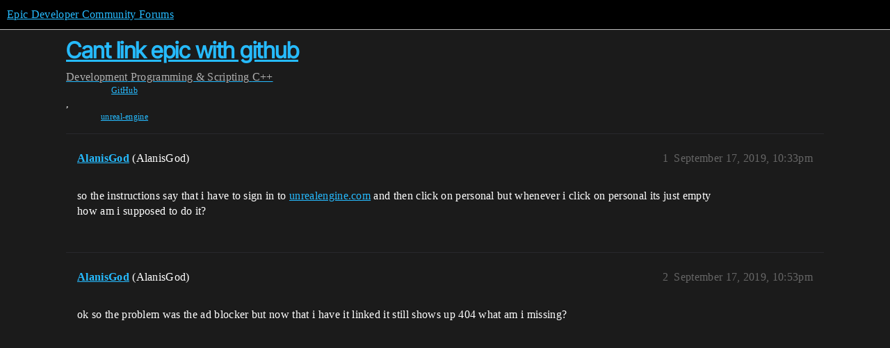

--- FILE ---
content_type: text/css
request_url: https://d1ap1mz92jnks1.cloudfront.net/stylesheets/poll_674a1dd2d870fefe802b7b9b132784766531e94b.css?__ws=forums.unrealengine.com
body_size: 2517
content:
:root{--poll-bar-color: var(--primary-medium);--poll-bar-color--chosen: var(--tertiary)}div.poll-outer div.poll{margin:1em 0;border:1px solid var(--content-border-color);display:grid;grid-template-areas:"poll" "info" "buttons"}@media(min-width: 40rem){div.poll-outer div.poll{grid-template-columns:1fr 10em;grid-template-areas:"poll info" "buttons buttons"}}div.poll-outer div.poll ul,div.poll-outer div.poll ol{margin:0;padding:0;list-style:none;display:inline-block;width:100%}div.poll-outer div.poll li[data-poll-option-id]{color:var(--primary);padding:.5em 0;word-break:break-word}div.poll-outer div.poll li[data-poll-option-id] button{background-color:rgba(0,0,0,0);border:none;text-align:left;padding-left:23px;text-indent:-23px;width:100%;cursor:pointer}div.poll-outer div.poll .ranked-choice-poll-options{display:flex;flex-direction:column;gap:.5em;padding:.5em}div.poll-outer div.poll .ranked-choice-poll-options .ranked-choice-poll-option{display:inline-flex;flex-wrap:wrap;align-items:center;gap:.5em;padding:.5em}div.poll-outer div.poll .tabs{display:none}div.poll-outer div.poll .discourse-poll-ranked_choice-results .tabs.nav-items{display:flex;gap:.5em}div.poll-outer div.poll .discourse-poll-ranked_choice-results .tabs.nav-items .nav-btn{background-color:var(--secondary);border:none;color:var(--primary-medium)}div.poll-outer div.poll .discourse-poll-ranked_choice-results .tabs.nav-items .active .nav-btn{color:var(--primary)}div.poll-outer div.poll .discourse-poll-ranked_choice-results .rank{display:inline-block;min-width:20px}div.poll-outer div.poll .discourse-poll-ranked_choice-results .poll-results-ranked_choice-subtitle-rounds{margin:.25em 0 .67rem}div.poll-outer div.poll img:not([width],.emoji),div.poll-outer div.poll img:not([height],.emoji){width:200px !important;height:200px !important;object-fit:contain}div.poll-outer div.poll .poll-info{box-sizing:border-box;grid-area:info;display:flex;line-height:var(--line-height-medium);color:var(--primary-medium)}@media(max-width: 39.999rem){div.poll-outer div.poll .poll-info{border-top:1px solid var(--content-border-color);flex-direction:row-reverse}div.poll-outer div.poll .poll-info_counts,div.poll-outer div.poll .poll-info_instructions{padding:1em}}@media(min-width: 40rem){div.poll-outer div.poll .poll-info{gap:0 1em;padding:var(--space-2);border-left:1px solid var(--content-border-color);flex-direction:column;justify-content:center;align-items:center}}div.poll-outer div.poll .poll-info_counts{display:flex;flex-wrap:wrap;align-items:center;width:100%;gap:.25em 0}@media(min-width: 40rem){div.poll-outer div.poll .poll-info_counts{justify-content:center}}@media(max-width: 39.999rem){div.poll-outer div.poll .poll-info_counts{flex:1 1 auto}}div.poll-outer div.poll .poll-info_counts-count{gap:.25em;line-height:1;white-space:nowrap;text-align:left}div.poll-outer div.poll .poll-info_counts-count .info-label,div.poll-outer div.poll .poll-info_counts-count .info-number{display:inline;margin-right:.25em;text-align:center}@media(max-width: 39.999rem){div.poll-outer div.poll .poll-info_counts-count:not(:last-child){margin-right:.75em}}@media(min-width: 40rem){div.poll-outer div.poll .poll-info_counts-count{display:flex;flex-direction:column;align-items:center}div.poll-outer div.poll .poll-info_counts-count:not(:last-child){margin-bottom:.25em}div.poll-outer div.poll .poll-info_counts-count .info-label,div.poll-outer div.poll .poll-info_counts-count .info-number{margin:0}div.poll-outer div.poll .poll-info_counts-count+.poll-info_counts-count{display:flex;flex-direction:row;flex-wrap:wrap;justify-content:center;min-width:0;gap:0 .33em;margin:.5em}div.poll-outer div.poll .poll-info_counts-count+.poll-info_counts-count .info-number,div.poll-outer div.poll .poll-info_counts-count+.poll-info_counts-count .info-label{font-size:var(--font-up-1);min-width:0;white-space:normal;line-height:var(--line-height-medium)}}@media(min-width: 40rem){div.poll-outer div.poll .poll-info_counts+.poll-info_instructions:not(:empty){margin-top:1.25em}}div.poll-outer div.poll .poll-info_instructions{box-sizing:border-box;display:flex;flex-direction:column;justify-content:center;align-self:start}div.poll-outer div.poll .poll-info_instructions:empty{display:none}@media(min-width: 40rem){div.poll-outer div.poll .poll-info_instructions{padding-top:1.25em}div.poll-outer div.poll .poll-info_instructions:not(:empty){border-top:1px solid var(--content-border-color)}}@media(max-width: 39.999rem){div.poll-outer div.poll .poll-info_instructions{padding-right:1em;height:100%;flex:1 1 auto}div.poll-outer div.poll .poll-info_instructions:not(:empty){border-right:1px solid var(--content-border-color)}}div.poll-outer div.poll .poll-info_instructions li{display:flex;gap:.5em}div.poll-outer div.poll .poll-info_instructions li:not(:last-child){margin-bottom:.5em}@media(min-width: 40rem){div.poll-outer div.poll .poll-info_instructions li:not(:last-child){margin-bottom:1em}div.poll-outer div.poll .poll-info_instructions li:not(:first-child:last-child) .d-icon{width:15%}div.poll-outer div.poll .poll-info_instructions li:not(:first-child:last-child) span{width:85%}div.poll-outer div.poll .poll-info_instructions li:first-child:last-child{display:inline;text-align:center}}div.poll-outer div.poll .poll-info_instructions .d-icon{font-size:var(--font-down-1);margin-top:.2em}div.poll-outer div.poll .poll-info .info-text{margin:.25em 0;display:block}@media(min-width: 40rem){div.poll-outer div.poll .poll-info .info-label{font-size:var(--font-up-2)}div.poll-outer div.poll .poll-info .info-number{font-size:var(--font-up-6)}}div.poll-outer div.poll .poll-container{box-sizing:border-box;grid-area:poll;padding:1em;width:100%;overflow:visible;align-self:center}div.poll-outer div.poll .poll-container li{cursor:pointer;font-size:var(--font-up-1)}div.poll-outer div.poll .poll-container .poll-results-number-rating{font-size:var(--font-up-5)}div.poll-outer div.poll .poll-title{border-bottom:1px solid var(--content-border-color);margin-bottom:.5em;padding-bottom:.5em}div.poll-outer div.poll .poll-buttons{box-sizing:border-box;grid-area:buttons;display:flex;flex-wrap:wrap;gap:.5em;width:100%;padding:1em;border-top:1px solid var(--content-border-color)}div.poll-outer div.poll .poll-buttons button{white-space:nowrap;align-self:start}div.poll-outer div.poll .poll-buttons button .d-button-label{overflow:hidden;white-space:nowrap;text-overflow:ellipsis}@media(max-width: 47.999rem){div.poll-outer div.poll .poll-buttons button{flex:1 1 0}div.poll-outer div.poll .poll-buttons button:first-child:last-child{flex:0 1 auto}div.poll-outer div.poll .poll-buttons button.toggle-results:first-child{flex:0 1 auto;margin-right:auto}}@media(max-width: 39.999rem){div.poll-outer div.poll .poll-buttons button:first-child:last-child,div.poll-outer div.poll .poll-buttons button.cast-votes{flex:1 1 100%}}div.poll-outer div.poll .poll-buttons:empty{display:none}div.poll-outer div.poll .poll-voters:not(:empty){min-height:30px;margin-bottom:.25em}div.poll-outer div.poll .poll-voters:not(:empty) li{display:inline}div.poll-outer div.poll .poll-voters-toggle-expand{margin-top:.25em;width:100%;text-align:center}div.poll-outer div.poll .poll-voters-toggle-expand .spinner{margin-top:.25em}div.poll-outer div.poll .poll-buttons-dropdown,div.poll-outer div.poll .export-results,div.poll-outer div.poll .toggle-status,div.poll-outer div.poll .show-breakdown,div.poll-outer div.poll .show-tally,div.poll-outer div.poll .show-percentage{margin-left:auto}div.poll-outer div.poll .results>li{cursor:default;padding:.25em 0}div.poll-outer div.poll .results>li:last-child{padding-bottom:0}div.poll-outer div.poll .results .option p{margin:0}div.poll-outer div.poll .results .percentage,div.poll-outer div.poll .results .absolute{float:right;color:var(--primary-medium);margin-left:.25em}div.poll-outer div.poll .results .bar-back{background:var(--poll-bar-background)}div.poll-outer div.poll .results .bar{height:.75em;background:var(--poll-bar-color)}div.poll-outer div.poll .results .chosen .bar{background:var(--poll-bar-color--chosen)}div.poll-outer div.poll .pie-chart-legends{justify-content:center;text-align:center;margin-top:.5em}div.poll-outer div.poll .pie-chart-legends .legend{align-items:center;cursor:pointer;display:inline-flex;flex-direction:row;margin-left:1em;font-size:var(--font-down-0)}div.poll-outer div.poll .pie-chart-legends .legend .swatch{margin-right:.5em;display:inline-block;height:16px;width:16px}div.poll-outer div.poll .poll-grouped-pies-controls{display:flex;justify-content:space-between}div.poll-outer div.poll .poll-results-chart{overflow-y:auto;overflow-x:hidden}div.poll-outer[data-poll-type=number] li[data-poll-option-id]{display:inline-block;width:3.25em;margin-right:.25em}.d-editor-preview .poll ul{list-style-type:none;padding:0}.d-editor-preview .poll li[data-poll-option-id]::before{position:relative;vertical-align:baseline;border:2px solid var(--primary);border-radius:50%;display:inline-block;margin-right:.5em;width:12px;height:12px;content:""}.d-editor-preview .poll[data-poll-type=multiple] [data-poll-option-id],.d-editor-preview .poll[data-poll-type=ranked_choice] [data-poll-option-id]{display:flex;align-items:center}.d-editor-preview .poll[data-poll-type=multiple] li[data-poll-option-id]::before{border-radius:3px}.d-editor-preview .poll[data-poll-type=ranked_choice] li[data-poll-option-id]{position:relative}.d-editor-preview .poll[data-poll-type=ranked_choice] li[data-poll-option-id]::before{mask-image:url("data:image/svg+xml;charset=utf8,%3Csvg width='0.75em' height='0.75em' xmlns='http://www.w3.org/2000/svg' viewBox='0 0 448 512'%3E%3C!--!Font Awesome Free 6.6.0 by @fontawesome - https://fontawesome.com License - https://fontawesome.com/license/free Copyright 2024 Fonticons, Inc.--%3E%3Cpath d='M201.4 374.6c12.5 12.5 32.8 12.5 45.3 0l160-160c12.5-12.5 12.5-32.8 0-45.3s-32.8-12.5-45.3 0L224 306.7 86.6 169.4c-12.5-12.5-32.8-12.5-45.3 0s-12.5 32.8 0 45.3l160 160z'/%3E%3C/svg%3E");z-index:1;width:.75em;margin-right:.75em;left:.2em;background:var(--primary-high);border-radius:var(--d-button-border-radius);border:none}.d-editor-preview .poll[data-poll-type=ranked_choice] li[data-poll-option-id]::after{content:"";position:absolute;height:1.125em;width:1.125em;background:var(--primary-low);border-radius:var(--d-button-border-radius)}body.crawler .poll .poll-info,body.crawler .poll .poll-button{display:none}.ProseMirror .poll{border:1px solid var(--content-border-color);border-radius:var(--d-border-radius);padding:1rem;margin-bottom:1rem}.ProseMirror .poll ul{list-style-type:none;padding:0}.ProseMirror .poll li p{display:inline}.ProseMirror .poll li::before{position:relative;vertical-align:baseline;border:2px solid var(--primary);border-radius:50%;display:inline-block;margin-right:.5em;width:12px;height:12px;content:""}.ProseMirror .poll[data-poll-type=multiple],.ProseMirror .poll[data-poll-type=ranked_choice]{display:flex;align-items:center}.ProseMirror[data-poll-type=multiple] li::before{border-radius:3px}.ProseMirror[data-poll-type=ranked_choice] li{position:relative}.ProseMirror[data-poll-type=ranked_choice] li::before{mask-image:url("data:image/svg+xml;charset=utf8,%3Csvg width='0.75em' height='0.75em' xmlns='http://www.w3.org/2000/svg' viewBox='0 0 448 512'%3E%3C!--!Font Awesome Free 6.6.0 by @fontawesome - https://fontawesome.com License - https://fontawesome.com/license/free Copyright 2024 Fonticons, Inc.--%3E%3Cpath d='M201.4 374.6c12.5 12.5 32.8 12.5 45.3 0l160-160c12.5-12.5 12.5-32.8 0-45.3s-32.8-12.5-45.3 0L224 306.7 86.6 169.4c-12.5-12.5-32.8-12.5-45.3 0s-12.5 32.8 0 45.3l160 160z'/%3E%3C/svg%3E");z-index:1;width:.75em;margin-right:.75em;left:.2em;background:var(--primary-high);border-radius:var(--d-button-border-radius);border:none}.ProseMirror[data-poll-type=ranked_choice] li::after{content:"";position:absolute;height:1.125em;width:1.125em;background:var(--primary-low);border-radius:var(--d-button-border-radius)}.poll-ui-builder-modal .show-advanced{margin-left:auto;margin-right:0}.poll-ui-builder label{font-weight:bold}.poll-ui-builder .input-group{margin-bottom:15px}.poll-ui-builder .input-group input[type=number],.poll-ui-builder .input-group input[type=text],.poll-ui-builder .input-group input[type=time],.poll-ui-builder .input-group .combo-box,.poll-ui-builder .input-group .multi-select,.poll-ui-builder .input-group .select-kit-header,.poll-ui-builder .input-group .date-picker-wrapper{width:100%}.poll-ui-builder .input-group .date-picker-wrapper{margin-right:5px}.poll-ui-builder .input-group:last-child{margin-bottom:0}.poll-ui-builder .poll-public .d-toggle-switch__label{margin-bottom:0}.poll-ui-builder .radio-group{display:inline-block;margin-right:30px}.poll-ui-builder .radio-group input{vertical-align:top}.poll-ui-builder .radio-group label{display:inline-block}.poll-ui-builder .poll-type{padding:0;margin-top:0;border:none}.poll-ui-builder .poll-type .poll-type-value{font-size:var(--font-down-1)}.poll-ui-builder .poll-options{margin-bottom:15px}.poll-ui-builder .poll-options .poll-option-value{align-items:flex-start;display:flex;justify-content:space-between;margin-bottom:0}.poll-ui-builder .poll-options .poll-option-value button{margin-left:.5rem}.poll-ui-builder .poll-options .poll-option-controls{margin-top:10px}.poll-ui-builder .poll-options .tip{display:inline-block;vertical-align:bottom}.poll-ui-builder .tip{display:block;font-size:var(--font-down-1);margin:-0.5em 0 .5em}.poll-ui-builder .d-editor-preview{width:100%}.poll-breakdown.modal .modal-tabs{justify-content:flex-end}.poll-breakdown-sidebar{background:var(--primary-very-low);box-sizing:border-box;padding:1rem}.poll-breakdown-title{font-weight:600;margin:0;text-align:center}.poll-breakdown-total-votes{font-size:1.2rem;font-weight:600;margin-top:.5rem;text-align:center}.poll-breakdown-options{display:grid;list-style:none;margin:1.5rem 0 0 0}.poll-breakdown-option{align-items:center;border-radius:5px;column-gap:.66rem;cursor:default;display:grid;grid-template-columns:2.5rem 1fr;row-gap:.1rem;justify-content:start;padding:.5rem 1rem}.poll-breakdown-option-color{align-self:end;border:1px solid rgba(0,0,0,.15);grid-column:1;height:.6rem;justify-self:center;width:1.2rem}.poll-breakdown-option-count{align-self:start;font-size:.9rem;grid-column:1;justify-self:center}.poll-breakdown-option-text{grid-column:2;grid-row:1/3}.poll-breakdown-body{box-sizing:border-box;padding:1rem 2rem}.poll-breakdown-body-header{align-items:center;border-bottom:1px solid var(--content-border-color);display:flex;flex:0 0 auto;padding-bottom:.5rem}.poll-breakdown-body-header-label{font-size:1.2rem;font-weight:600;margin:0}.poll-breakdown-dropdown{margin-left:1rem}.poll-breakdown-charts{display:grid;grid-template-columns:repeat(auto-fit, minmax(33.3%, 0.33fr))}.poll-breakdown-chart-container{display:flex;flex-direction:column;justify-content:flex-end;margin-top:1rem;position:relative}.poll-breakdown-chart-label{display:block;text-align:center}
/*# sourceMappingURL=poll_674a1dd2d870fefe802b7b9b132784766531e94b.css.map?__ws=forums.unrealengine.com */